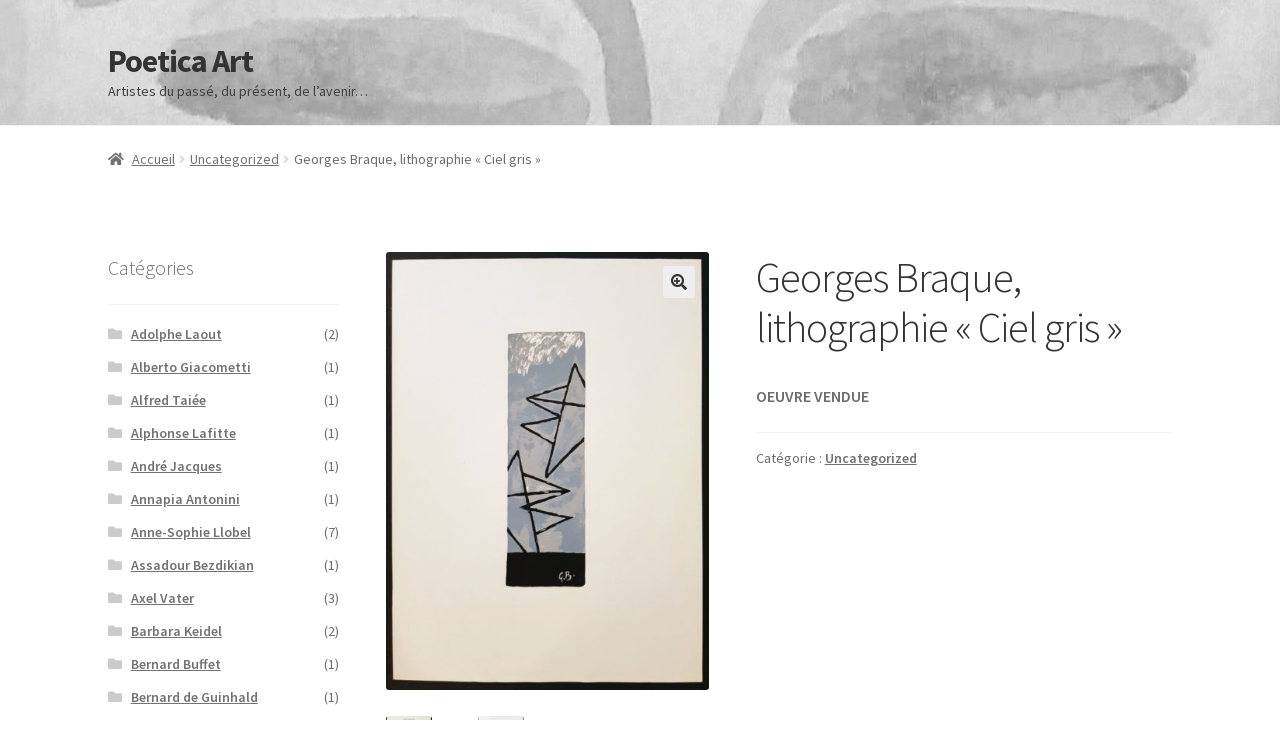

--- FILE ---
content_type: text/css
request_url: https://art.poetica.fr/wp-content/themes/storefront-child/style.css?ver=2.5.3
body_size: 225
content:
/*!
Theme Name:   Storefront child
Theme URI:    https://woocommerce.com/storefront-child/
Author:       Woocommerce / Oxyka Sarl
Author URI:   https://woocommerce.com/
Description:  Storefront child
Version:      2.5.3
License:      GNU General Public License v2 or later
License URI:  https://www.gnu.org/licenses/gpl-2.0.html
Text Domain:  storefront
Template:     storefront
*/

.storefront-primary-navigation {
  display: none;
}

.soldout {
padding: 3px 8px;
text-align: center;
background: #222;
color: white;
font-weight: bold;
position: absolute;
top: 6px;
right: 6px;
font-size: 12px;
}